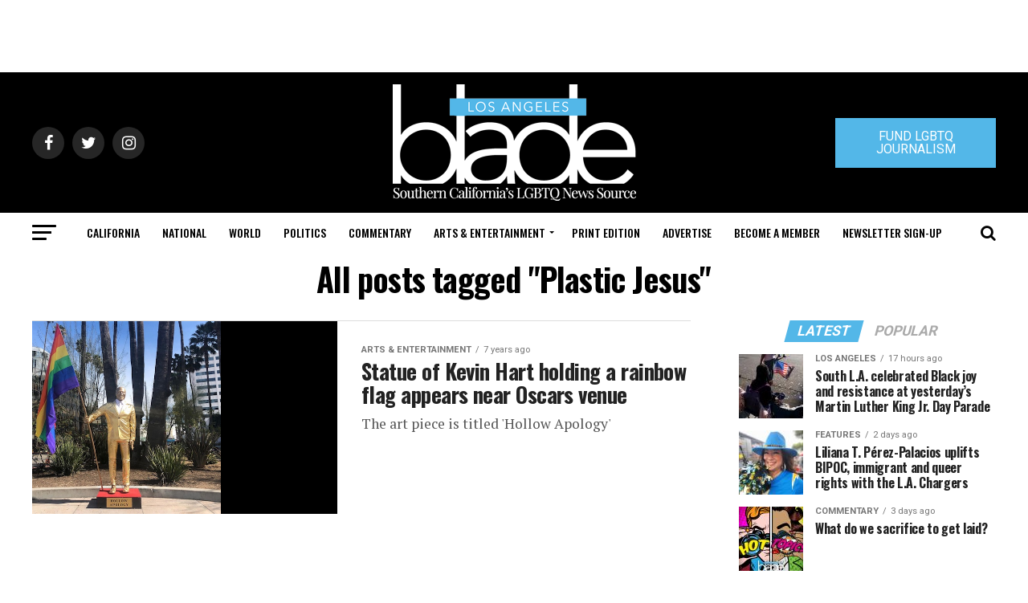

--- FILE ---
content_type: text/html; charset=utf-8
request_url: https://www.google.com/recaptcha/api2/aframe
body_size: 267
content:
<!DOCTYPE HTML><html><head><meta http-equiv="content-type" content="text/html; charset=UTF-8"></head><body><script nonce="n26W1QmUBCTSl4vOaCCAcw">/** Anti-fraud and anti-abuse applications only. See google.com/recaptcha */ try{var clients={'sodar':'https://pagead2.googlesyndication.com/pagead/sodar?'};window.addEventListener("message",function(a){try{if(a.source===window.parent){var b=JSON.parse(a.data);var c=clients[b['id']];if(c){var d=document.createElement('img');d.src=c+b['params']+'&rc='+(localStorage.getItem("rc::a")?sessionStorage.getItem("rc::b"):"");window.document.body.appendChild(d);sessionStorage.setItem("rc::e",parseInt(sessionStorage.getItem("rc::e")||0)+1);localStorage.setItem("rc::h",'1768997839201');}}}catch(b){}});window.parent.postMessage("_grecaptcha_ready", "*");}catch(b){}</script></body></html>

--- FILE ---
content_type: application/javascript
request_url: https://prism.app-us1.com/?a=226661553&u=https%3A%2F%2Fwww.losangelesblade.com%2Ftag%2Fplastic-jesus%2F
body_size: -36
content:
window.visitorGlobalObject=window.visitorGlobalObject||window.prismGlobalObject;window.visitorGlobalObject.setVisitorId('e7db9fa7-222d-423f-90a8-b65bd53634fc', '226661553');window.visitorGlobalObject.setWhitelistedServices('tracking', '226661553');